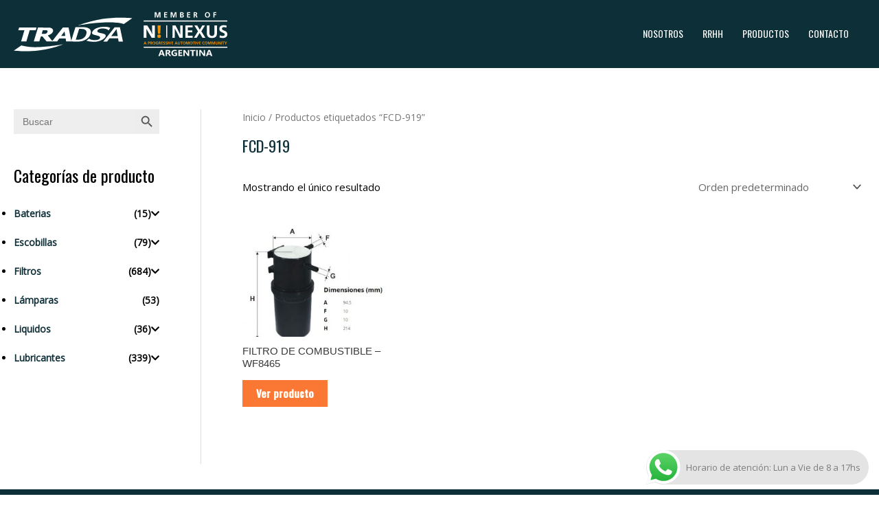

--- FILE ---
content_type: text/html; charset=utf-8
request_url: https://www.google.com/recaptcha/api2/anchor?ar=1&k=6LdqL5AiAAAAAES895QPdUfveImrFcWTGr9_VxnN&co=aHR0cHM6Ly90cmFkc2EuY29tLmFyOjQ0Mw..&hl=en&v=N67nZn4AqZkNcbeMu4prBgzg&size=invisible&anchor-ms=20000&execute-ms=30000&cb=eid6udwd0twx
body_size: 49147
content:
<!DOCTYPE HTML><html dir="ltr" lang="en"><head><meta http-equiv="Content-Type" content="text/html; charset=UTF-8">
<meta http-equiv="X-UA-Compatible" content="IE=edge">
<title>reCAPTCHA</title>
<style type="text/css">
/* cyrillic-ext */
@font-face {
  font-family: 'Roboto';
  font-style: normal;
  font-weight: 400;
  font-stretch: 100%;
  src: url(//fonts.gstatic.com/s/roboto/v48/KFO7CnqEu92Fr1ME7kSn66aGLdTylUAMa3GUBHMdazTgWw.woff2) format('woff2');
  unicode-range: U+0460-052F, U+1C80-1C8A, U+20B4, U+2DE0-2DFF, U+A640-A69F, U+FE2E-FE2F;
}
/* cyrillic */
@font-face {
  font-family: 'Roboto';
  font-style: normal;
  font-weight: 400;
  font-stretch: 100%;
  src: url(//fonts.gstatic.com/s/roboto/v48/KFO7CnqEu92Fr1ME7kSn66aGLdTylUAMa3iUBHMdazTgWw.woff2) format('woff2');
  unicode-range: U+0301, U+0400-045F, U+0490-0491, U+04B0-04B1, U+2116;
}
/* greek-ext */
@font-face {
  font-family: 'Roboto';
  font-style: normal;
  font-weight: 400;
  font-stretch: 100%;
  src: url(//fonts.gstatic.com/s/roboto/v48/KFO7CnqEu92Fr1ME7kSn66aGLdTylUAMa3CUBHMdazTgWw.woff2) format('woff2');
  unicode-range: U+1F00-1FFF;
}
/* greek */
@font-face {
  font-family: 'Roboto';
  font-style: normal;
  font-weight: 400;
  font-stretch: 100%;
  src: url(//fonts.gstatic.com/s/roboto/v48/KFO7CnqEu92Fr1ME7kSn66aGLdTylUAMa3-UBHMdazTgWw.woff2) format('woff2');
  unicode-range: U+0370-0377, U+037A-037F, U+0384-038A, U+038C, U+038E-03A1, U+03A3-03FF;
}
/* math */
@font-face {
  font-family: 'Roboto';
  font-style: normal;
  font-weight: 400;
  font-stretch: 100%;
  src: url(//fonts.gstatic.com/s/roboto/v48/KFO7CnqEu92Fr1ME7kSn66aGLdTylUAMawCUBHMdazTgWw.woff2) format('woff2');
  unicode-range: U+0302-0303, U+0305, U+0307-0308, U+0310, U+0312, U+0315, U+031A, U+0326-0327, U+032C, U+032F-0330, U+0332-0333, U+0338, U+033A, U+0346, U+034D, U+0391-03A1, U+03A3-03A9, U+03B1-03C9, U+03D1, U+03D5-03D6, U+03F0-03F1, U+03F4-03F5, U+2016-2017, U+2034-2038, U+203C, U+2040, U+2043, U+2047, U+2050, U+2057, U+205F, U+2070-2071, U+2074-208E, U+2090-209C, U+20D0-20DC, U+20E1, U+20E5-20EF, U+2100-2112, U+2114-2115, U+2117-2121, U+2123-214F, U+2190, U+2192, U+2194-21AE, U+21B0-21E5, U+21F1-21F2, U+21F4-2211, U+2213-2214, U+2216-22FF, U+2308-230B, U+2310, U+2319, U+231C-2321, U+2336-237A, U+237C, U+2395, U+239B-23B7, U+23D0, U+23DC-23E1, U+2474-2475, U+25AF, U+25B3, U+25B7, U+25BD, U+25C1, U+25CA, U+25CC, U+25FB, U+266D-266F, U+27C0-27FF, U+2900-2AFF, U+2B0E-2B11, U+2B30-2B4C, U+2BFE, U+3030, U+FF5B, U+FF5D, U+1D400-1D7FF, U+1EE00-1EEFF;
}
/* symbols */
@font-face {
  font-family: 'Roboto';
  font-style: normal;
  font-weight: 400;
  font-stretch: 100%;
  src: url(//fonts.gstatic.com/s/roboto/v48/KFO7CnqEu92Fr1ME7kSn66aGLdTylUAMaxKUBHMdazTgWw.woff2) format('woff2');
  unicode-range: U+0001-000C, U+000E-001F, U+007F-009F, U+20DD-20E0, U+20E2-20E4, U+2150-218F, U+2190, U+2192, U+2194-2199, U+21AF, U+21E6-21F0, U+21F3, U+2218-2219, U+2299, U+22C4-22C6, U+2300-243F, U+2440-244A, U+2460-24FF, U+25A0-27BF, U+2800-28FF, U+2921-2922, U+2981, U+29BF, U+29EB, U+2B00-2BFF, U+4DC0-4DFF, U+FFF9-FFFB, U+10140-1018E, U+10190-1019C, U+101A0, U+101D0-101FD, U+102E0-102FB, U+10E60-10E7E, U+1D2C0-1D2D3, U+1D2E0-1D37F, U+1F000-1F0FF, U+1F100-1F1AD, U+1F1E6-1F1FF, U+1F30D-1F30F, U+1F315, U+1F31C, U+1F31E, U+1F320-1F32C, U+1F336, U+1F378, U+1F37D, U+1F382, U+1F393-1F39F, U+1F3A7-1F3A8, U+1F3AC-1F3AF, U+1F3C2, U+1F3C4-1F3C6, U+1F3CA-1F3CE, U+1F3D4-1F3E0, U+1F3ED, U+1F3F1-1F3F3, U+1F3F5-1F3F7, U+1F408, U+1F415, U+1F41F, U+1F426, U+1F43F, U+1F441-1F442, U+1F444, U+1F446-1F449, U+1F44C-1F44E, U+1F453, U+1F46A, U+1F47D, U+1F4A3, U+1F4B0, U+1F4B3, U+1F4B9, U+1F4BB, U+1F4BF, U+1F4C8-1F4CB, U+1F4D6, U+1F4DA, U+1F4DF, U+1F4E3-1F4E6, U+1F4EA-1F4ED, U+1F4F7, U+1F4F9-1F4FB, U+1F4FD-1F4FE, U+1F503, U+1F507-1F50B, U+1F50D, U+1F512-1F513, U+1F53E-1F54A, U+1F54F-1F5FA, U+1F610, U+1F650-1F67F, U+1F687, U+1F68D, U+1F691, U+1F694, U+1F698, U+1F6AD, U+1F6B2, U+1F6B9-1F6BA, U+1F6BC, U+1F6C6-1F6CF, U+1F6D3-1F6D7, U+1F6E0-1F6EA, U+1F6F0-1F6F3, U+1F6F7-1F6FC, U+1F700-1F7FF, U+1F800-1F80B, U+1F810-1F847, U+1F850-1F859, U+1F860-1F887, U+1F890-1F8AD, U+1F8B0-1F8BB, U+1F8C0-1F8C1, U+1F900-1F90B, U+1F93B, U+1F946, U+1F984, U+1F996, U+1F9E9, U+1FA00-1FA6F, U+1FA70-1FA7C, U+1FA80-1FA89, U+1FA8F-1FAC6, U+1FACE-1FADC, U+1FADF-1FAE9, U+1FAF0-1FAF8, U+1FB00-1FBFF;
}
/* vietnamese */
@font-face {
  font-family: 'Roboto';
  font-style: normal;
  font-weight: 400;
  font-stretch: 100%;
  src: url(//fonts.gstatic.com/s/roboto/v48/KFO7CnqEu92Fr1ME7kSn66aGLdTylUAMa3OUBHMdazTgWw.woff2) format('woff2');
  unicode-range: U+0102-0103, U+0110-0111, U+0128-0129, U+0168-0169, U+01A0-01A1, U+01AF-01B0, U+0300-0301, U+0303-0304, U+0308-0309, U+0323, U+0329, U+1EA0-1EF9, U+20AB;
}
/* latin-ext */
@font-face {
  font-family: 'Roboto';
  font-style: normal;
  font-weight: 400;
  font-stretch: 100%;
  src: url(//fonts.gstatic.com/s/roboto/v48/KFO7CnqEu92Fr1ME7kSn66aGLdTylUAMa3KUBHMdazTgWw.woff2) format('woff2');
  unicode-range: U+0100-02BA, U+02BD-02C5, U+02C7-02CC, U+02CE-02D7, U+02DD-02FF, U+0304, U+0308, U+0329, U+1D00-1DBF, U+1E00-1E9F, U+1EF2-1EFF, U+2020, U+20A0-20AB, U+20AD-20C0, U+2113, U+2C60-2C7F, U+A720-A7FF;
}
/* latin */
@font-face {
  font-family: 'Roboto';
  font-style: normal;
  font-weight: 400;
  font-stretch: 100%;
  src: url(//fonts.gstatic.com/s/roboto/v48/KFO7CnqEu92Fr1ME7kSn66aGLdTylUAMa3yUBHMdazQ.woff2) format('woff2');
  unicode-range: U+0000-00FF, U+0131, U+0152-0153, U+02BB-02BC, U+02C6, U+02DA, U+02DC, U+0304, U+0308, U+0329, U+2000-206F, U+20AC, U+2122, U+2191, U+2193, U+2212, U+2215, U+FEFF, U+FFFD;
}
/* cyrillic-ext */
@font-face {
  font-family: 'Roboto';
  font-style: normal;
  font-weight: 500;
  font-stretch: 100%;
  src: url(//fonts.gstatic.com/s/roboto/v48/KFO7CnqEu92Fr1ME7kSn66aGLdTylUAMa3GUBHMdazTgWw.woff2) format('woff2');
  unicode-range: U+0460-052F, U+1C80-1C8A, U+20B4, U+2DE0-2DFF, U+A640-A69F, U+FE2E-FE2F;
}
/* cyrillic */
@font-face {
  font-family: 'Roboto';
  font-style: normal;
  font-weight: 500;
  font-stretch: 100%;
  src: url(//fonts.gstatic.com/s/roboto/v48/KFO7CnqEu92Fr1ME7kSn66aGLdTylUAMa3iUBHMdazTgWw.woff2) format('woff2');
  unicode-range: U+0301, U+0400-045F, U+0490-0491, U+04B0-04B1, U+2116;
}
/* greek-ext */
@font-face {
  font-family: 'Roboto';
  font-style: normal;
  font-weight: 500;
  font-stretch: 100%;
  src: url(//fonts.gstatic.com/s/roboto/v48/KFO7CnqEu92Fr1ME7kSn66aGLdTylUAMa3CUBHMdazTgWw.woff2) format('woff2');
  unicode-range: U+1F00-1FFF;
}
/* greek */
@font-face {
  font-family: 'Roboto';
  font-style: normal;
  font-weight: 500;
  font-stretch: 100%;
  src: url(//fonts.gstatic.com/s/roboto/v48/KFO7CnqEu92Fr1ME7kSn66aGLdTylUAMa3-UBHMdazTgWw.woff2) format('woff2');
  unicode-range: U+0370-0377, U+037A-037F, U+0384-038A, U+038C, U+038E-03A1, U+03A3-03FF;
}
/* math */
@font-face {
  font-family: 'Roboto';
  font-style: normal;
  font-weight: 500;
  font-stretch: 100%;
  src: url(//fonts.gstatic.com/s/roboto/v48/KFO7CnqEu92Fr1ME7kSn66aGLdTylUAMawCUBHMdazTgWw.woff2) format('woff2');
  unicode-range: U+0302-0303, U+0305, U+0307-0308, U+0310, U+0312, U+0315, U+031A, U+0326-0327, U+032C, U+032F-0330, U+0332-0333, U+0338, U+033A, U+0346, U+034D, U+0391-03A1, U+03A3-03A9, U+03B1-03C9, U+03D1, U+03D5-03D6, U+03F0-03F1, U+03F4-03F5, U+2016-2017, U+2034-2038, U+203C, U+2040, U+2043, U+2047, U+2050, U+2057, U+205F, U+2070-2071, U+2074-208E, U+2090-209C, U+20D0-20DC, U+20E1, U+20E5-20EF, U+2100-2112, U+2114-2115, U+2117-2121, U+2123-214F, U+2190, U+2192, U+2194-21AE, U+21B0-21E5, U+21F1-21F2, U+21F4-2211, U+2213-2214, U+2216-22FF, U+2308-230B, U+2310, U+2319, U+231C-2321, U+2336-237A, U+237C, U+2395, U+239B-23B7, U+23D0, U+23DC-23E1, U+2474-2475, U+25AF, U+25B3, U+25B7, U+25BD, U+25C1, U+25CA, U+25CC, U+25FB, U+266D-266F, U+27C0-27FF, U+2900-2AFF, U+2B0E-2B11, U+2B30-2B4C, U+2BFE, U+3030, U+FF5B, U+FF5D, U+1D400-1D7FF, U+1EE00-1EEFF;
}
/* symbols */
@font-face {
  font-family: 'Roboto';
  font-style: normal;
  font-weight: 500;
  font-stretch: 100%;
  src: url(//fonts.gstatic.com/s/roboto/v48/KFO7CnqEu92Fr1ME7kSn66aGLdTylUAMaxKUBHMdazTgWw.woff2) format('woff2');
  unicode-range: U+0001-000C, U+000E-001F, U+007F-009F, U+20DD-20E0, U+20E2-20E4, U+2150-218F, U+2190, U+2192, U+2194-2199, U+21AF, U+21E6-21F0, U+21F3, U+2218-2219, U+2299, U+22C4-22C6, U+2300-243F, U+2440-244A, U+2460-24FF, U+25A0-27BF, U+2800-28FF, U+2921-2922, U+2981, U+29BF, U+29EB, U+2B00-2BFF, U+4DC0-4DFF, U+FFF9-FFFB, U+10140-1018E, U+10190-1019C, U+101A0, U+101D0-101FD, U+102E0-102FB, U+10E60-10E7E, U+1D2C0-1D2D3, U+1D2E0-1D37F, U+1F000-1F0FF, U+1F100-1F1AD, U+1F1E6-1F1FF, U+1F30D-1F30F, U+1F315, U+1F31C, U+1F31E, U+1F320-1F32C, U+1F336, U+1F378, U+1F37D, U+1F382, U+1F393-1F39F, U+1F3A7-1F3A8, U+1F3AC-1F3AF, U+1F3C2, U+1F3C4-1F3C6, U+1F3CA-1F3CE, U+1F3D4-1F3E0, U+1F3ED, U+1F3F1-1F3F3, U+1F3F5-1F3F7, U+1F408, U+1F415, U+1F41F, U+1F426, U+1F43F, U+1F441-1F442, U+1F444, U+1F446-1F449, U+1F44C-1F44E, U+1F453, U+1F46A, U+1F47D, U+1F4A3, U+1F4B0, U+1F4B3, U+1F4B9, U+1F4BB, U+1F4BF, U+1F4C8-1F4CB, U+1F4D6, U+1F4DA, U+1F4DF, U+1F4E3-1F4E6, U+1F4EA-1F4ED, U+1F4F7, U+1F4F9-1F4FB, U+1F4FD-1F4FE, U+1F503, U+1F507-1F50B, U+1F50D, U+1F512-1F513, U+1F53E-1F54A, U+1F54F-1F5FA, U+1F610, U+1F650-1F67F, U+1F687, U+1F68D, U+1F691, U+1F694, U+1F698, U+1F6AD, U+1F6B2, U+1F6B9-1F6BA, U+1F6BC, U+1F6C6-1F6CF, U+1F6D3-1F6D7, U+1F6E0-1F6EA, U+1F6F0-1F6F3, U+1F6F7-1F6FC, U+1F700-1F7FF, U+1F800-1F80B, U+1F810-1F847, U+1F850-1F859, U+1F860-1F887, U+1F890-1F8AD, U+1F8B0-1F8BB, U+1F8C0-1F8C1, U+1F900-1F90B, U+1F93B, U+1F946, U+1F984, U+1F996, U+1F9E9, U+1FA00-1FA6F, U+1FA70-1FA7C, U+1FA80-1FA89, U+1FA8F-1FAC6, U+1FACE-1FADC, U+1FADF-1FAE9, U+1FAF0-1FAF8, U+1FB00-1FBFF;
}
/* vietnamese */
@font-face {
  font-family: 'Roboto';
  font-style: normal;
  font-weight: 500;
  font-stretch: 100%;
  src: url(//fonts.gstatic.com/s/roboto/v48/KFO7CnqEu92Fr1ME7kSn66aGLdTylUAMa3OUBHMdazTgWw.woff2) format('woff2');
  unicode-range: U+0102-0103, U+0110-0111, U+0128-0129, U+0168-0169, U+01A0-01A1, U+01AF-01B0, U+0300-0301, U+0303-0304, U+0308-0309, U+0323, U+0329, U+1EA0-1EF9, U+20AB;
}
/* latin-ext */
@font-face {
  font-family: 'Roboto';
  font-style: normal;
  font-weight: 500;
  font-stretch: 100%;
  src: url(//fonts.gstatic.com/s/roboto/v48/KFO7CnqEu92Fr1ME7kSn66aGLdTylUAMa3KUBHMdazTgWw.woff2) format('woff2');
  unicode-range: U+0100-02BA, U+02BD-02C5, U+02C7-02CC, U+02CE-02D7, U+02DD-02FF, U+0304, U+0308, U+0329, U+1D00-1DBF, U+1E00-1E9F, U+1EF2-1EFF, U+2020, U+20A0-20AB, U+20AD-20C0, U+2113, U+2C60-2C7F, U+A720-A7FF;
}
/* latin */
@font-face {
  font-family: 'Roboto';
  font-style: normal;
  font-weight: 500;
  font-stretch: 100%;
  src: url(//fonts.gstatic.com/s/roboto/v48/KFO7CnqEu92Fr1ME7kSn66aGLdTylUAMa3yUBHMdazQ.woff2) format('woff2');
  unicode-range: U+0000-00FF, U+0131, U+0152-0153, U+02BB-02BC, U+02C6, U+02DA, U+02DC, U+0304, U+0308, U+0329, U+2000-206F, U+20AC, U+2122, U+2191, U+2193, U+2212, U+2215, U+FEFF, U+FFFD;
}
/* cyrillic-ext */
@font-face {
  font-family: 'Roboto';
  font-style: normal;
  font-weight: 900;
  font-stretch: 100%;
  src: url(//fonts.gstatic.com/s/roboto/v48/KFO7CnqEu92Fr1ME7kSn66aGLdTylUAMa3GUBHMdazTgWw.woff2) format('woff2');
  unicode-range: U+0460-052F, U+1C80-1C8A, U+20B4, U+2DE0-2DFF, U+A640-A69F, U+FE2E-FE2F;
}
/* cyrillic */
@font-face {
  font-family: 'Roboto';
  font-style: normal;
  font-weight: 900;
  font-stretch: 100%;
  src: url(//fonts.gstatic.com/s/roboto/v48/KFO7CnqEu92Fr1ME7kSn66aGLdTylUAMa3iUBHMdazTgWw.woff2) format('woff2');
  unicode-range: U+0301, U+0400-045F, U+0490-0491, U+04B0-04B1, U+2116;
}
/* greek-ext */
@font-face {
  font-family: 'Roboto';
  font-style: normal;
  font-weight: 900;
  font-stretch: 100%;
  src: url(//fonts.gstatic.com/s/roboto/v48/KFO7CnqEu92Fr1ME7kSn66aGLdTylUAMa3CUBHMdazTgWw.woff2) format('woff2');
  unicode-range: U+1F00-1FFF;
}
/* greek */
@font-face {
  font-family: 'Roboto';
  font-style: normal;
  font-weight: 900;
  font-stretch: 100%;
  src: url(//fonts.gstatic.com/s/roboto/v48/KFO7CnqEu92Fr1ME7kSn66aGLdTylUAMa3-UBHMdazTgWw.woff2) format('woff2');
  unicode-range: U+0370-0377, U+037A-037F, U+0384-038A, U+038C, U+038E-03A1, U+03A3-03FF;
}
/* math */
@font-face {
  font-family: 'Roboto';
  font-style: normal;
  font-weight: 900;
  font-stretch: 100%;
  src: url(//fonts.gstatic.com/s/roboto/v48/KFO7CnqEu92Fr1ME7kSn66aGLdTylUAMawCUBHMdazTgWw.woff2) format('woff2');
  unicode-range: U+0302-0303, U+0305, U+0307-0308, U+0310, U+0312, U+0315, U+031A, U+0326-0327, U+032C, U+032F-0330, U+0332-0333, U+0338, U+033A, U+0346, U+034D, U+0391-03A1, U+03A3-03A9, U+03B1-03C9, U+03D1, U+03D5-03D6, U+03F0-03F1, U+03F4-03F5, U+2016-2017, U+2034-2038, U+203C, U+2040, U+2043, U+2047, U+2050, U+2057, U+205F, U+2070-2071, U+2074-208E, U+2090-209C, U+20D0-20DC, U+20E1, U+20E5-20EF, U+2100-2112, U+2114-2115, U+2117-2121, U+2123-214F, U+2190, U+2192, U+2194-21AE, U+21B0-21E5, U+21F1-21F2, U+21F4-2211, U+2213-2214, U+2216-22FF, U+2308-230B, U+2310, U+2319, U+231C-2321, U+2336-237A, U+237C, U+2395, U+239B-23B7, U+23D0, U+23DC-23E1, U+2474-2475, U+25AF, U+25B3, U+25B7, U+25BD, U+25C1, U+25CA, U+25CC, U+25FB, U+266D-266F, U+27C0-27FF, U+2900-2AFF, U+2B0E-2B11, U+2B30-2B4C, U+2BFE, U+3030, U+FF5B, U+FF5D, U+1D400-1D7FF, U+1EE00-1EEFF;
}
/* symbols */
@font-face {
  font-family: 'Roboto';
  font-style: normal;
  font-weight: 900;
  font-stretch: 100%;
  src: url(//fonts.gstatic.com/s/roboto/v48/KFO7CnqEu92Fr1ME7kSn66aGLdTylUAMaxKUBHMdazTgWw.woff2) format('woff2');
  unicode-range: U+0001-000C, U+000E-001F, U+007F-009F, U+20DD-20E0, U+20E2-20E4, U+2150-218F, U+2190, U+2192, U+2194-2199, U+21AF, U+21E6-21F0, U+21F3, U+2218-2219, U+2299, U+22C4-22C6, U+2300-243F, U+2440-244A, U+2460-24FF, U+25A0-27BF, U+2800-28FF, U+2921-2922, U+2981, U+29BF, U+29EB, U+2B00-2BFF, U+4DC0-4DFF, U+FFF9-FFFB, U+10140-1018E, U+10190-1019C, U+101A0, U+101D0-101FD, U+102E0-102FB, U+10E60-10E7E, U+1D2C0-1D2D3, U+1D2E0-1D37F, U+1F000-1F0FF, U+1F100-1F1AD, U+1F1E6-1F1FF, U+1F30D-1F30F, U+1F315, U+1F31C, U+1F31E, U+1F320-1F32C, U+1F336, U+1F378, U+1F37D, U+1F382, U+1F393-1F39F, U+1F3A7-1F3A8, U+1F3AC-1F3AF, U+1F3C2, U+1F3C4-1F3C6, U+1F3CA-1F3CE, U+1F3D4-1F3E0, U+1F3ED, U+1F3F1-1F3F3, U+1F3F5-1F3F7, U+1F408, U+1F415, U+1F41F, U+1F426, U+1F43F, U+1F441-1F442, U+1F444, U+1F446-1F449, U+1F44C-1F44E, U+1F453, U+1F46A, U+1F47D, U+1F4A3, U+1F4B0, U+1F4B3, U+1F4B9, U+1F4BB, U+1F4BF, U+1F4C8-1F4CB, U+1F4D6, U+1F4DA, U+1F4DF, U+1F4E3-1F4E6, U+1F4EA-1F4ED, U+1F4F7, U+1F4F9-1F4FB, U+1F4FD-1F4FE, U+1F503, U+1F507-1F50B, U+1F50D, U+1F512-1F513, U+1F53E-1F54A, U+1F54F-1F5FA, U+1F610, U+1F650-1F67F, U+1F687, U+1F68D, U+1F691, U+1F694, U+1F698, U+1F6AD, U+1F6B2, U+1F6B9-1F6BA, U+1F6BC, U+1F6C6-1F6CF, U+1F6D3-1F6D7, U+1F6E0-1F6EA, U+1F6F0-1F6F3, U+1F6F7-1F6FC, U+1F700-1F7FF, U+1F800-1F80B, U+1F810-1F847, U+1F850-1F859, U+1F860-1F887, U+1F890-1F8AD, U+1F8B0-1F8BB, U+1F8C0-1F8C1, U+1F900-1F90B, U+1F93B, U+1F946, U+1F984, U+1F996, U+1F9E9, U+1FA00-1FA6F, U+1FA70-1FA7C, U+1FA80-1FA89, U+1FA8F-1FAC6, U+1FACE-1FADC, U+1FADF-1FAE9, U+1FAF0-1FAF8, U+1FB00-1FBFF;
}
/* vietnamese */
@font-face {
  font-family: 'Roboto';
  font-style: normal;
  font-weight: 900;
  font-stretch: 100%;
  src: url(//fonts.gstatic.com/s/roboto/v48/KFO7CnqEu92Fr1ME7kSn66aGLdTylUAMa3OUBHMdazTgWw.woff2) format('woff2');
  unicode-range: U+0102-0103, U+0110-0111, U+0128-0129, U+0168-0169, U+01A0-01A1, U+01AF-01B0, U+0300-0301, U+0303-0304, U+0308-0309, U+0323, U+0329, U+1EA0-1EF9, U+20AB;
}
/* latin-ext */
@font-face {
  font-family: 'Roboto';
  font-style: normal;
  font-weight: 900;
  font-stretch: 100%;
  src: url(//fonts.gstatic.com/s/roboto/v48/KFO7CnqEu92Fr1ME7kSn66aGLdTylUAMa3KUBHMdazTgWw.woff2) format('woff2');
  unicode-range: U+0100-02BA, U+02BD-02C5, U+02C7-02CC, U+02CE-02D7, U+02DD-02FF, U+0304, U+0308, U+0329, U+1D00-1DBF, U+1E00-1E9F, U+1EF2-1EFF, U+2020, U+20A0-20AB, U+20AD-20C0, U+2113, U+2C60-2C7F, U+A720-A7FF;
}
/* latin */
@font-face {
  font-family: 'Roboto';
  font-style: normal;
  font-weight: 900;
  font-stretch: 100%;
  src: url(//fonts.gstatic.com/s/roboto/v48/KFO7CnqEu92Fr1ME7kSn66aGLdTylUAMa3yUBHMdazQ.woff2) format('woff2');
  unicode-range: U+0000-00FF, U+0131, U+0152-0153, U+02BB-02BC, U+02C6, U+02DA, U+02DC, U+0304, U+0308, U+0329, U+2000-206F, U+20AC, U+2122, U+2191, U+2193, U+2212, U+2215, U+FEFF, U+FFFD;
}

</style>
<link rel="stylesheet" type="text/css" href="https://www.gstatic.com/recaptcha/releases/N67nZn4AqZkNcbeMu4prBgzg/styles__ltr.css">
<script nonce="euGyL2lsFGC9lQefbiEjHQ" type="text/javascript">window['__recaptcha_api'] = 'https://www.google.com/recaptcha/api2/';</script>
<script type="text/javascript" src="https://www.gstatic.com/recaptcha/releases/N67nZn4AqZkNcbeMu4prBgzg/recaptcha__en.js" nonce="euGyL2lsFGC9lQefbiEjHQ">
      
    </script></head>
<body><div id="rc-anchor-alert" class="rc-anchor-alert"></div>
<input type="hidden" id="recaptcha-token" value="[base64]">
<script type="text/javascript" nonce="euGyL2lsFGC9lQefbiEjHQ">
      recaptcha.anchor.Main.init("[\x22ainput\x22,[\x22bgdata\x22,\x22\x22,\[base64]/[base64]/[base64]/ZyhXLGgpOnEoW04sMjEsbF0sVywwKSxoKSxmYWxzZSxmYWxzZSl9Y2F0Y2goayl7RygzNTgsVyk/[base64]/[base64]/[base64]/[base64]/[base64]/[base64]/[base64]/bmV3IEJbT10oRFswXSk6dz09Mj9uZXcgQltPXShEWzBdLERbMV0pOnc9PTM/bmV3IEJbT10oRFswXSxEWzFdLERbMl0pOnc9PTQ/[base64]/[base64]/[base64]/[base64]/[base64]\\u003d\x22,\[base64]\\u003d\x22,\[base64]/[base64]/Ds8OFAcOgfcONUVleZhbCsBodwqbCnkPDqSl+aV07w7RrRsKzw7ddQwjCrsO0e8KwbcOTLMKDYHlYbD/Du1TDqcO2RMK6c8OSw5HCox7CqcKZXiQsDlbCj8KGbRYCHXoAN8Kpw4fDjR/ClxHDmR4UwqM8wrXDvgPClDlgVcOrw7jDi2/DoMKUOxnCgy1fwrbDnsOTwoBNwqU4UcObwpfDnsO5Hn9dYDPCji0rwrgBwpRQNcKNw4PDjcOsw6MIw4g+QSgQWVjCgcKIIwDDj8OYZcKCXT/CkcKPw4bDlMOUK8OBwpMUUQYpwoHDuMOMe0PCv8O0w5HCt8OswpYpIcKSaHwBO0xTHMOeesKpecOKVjTCkQ/DqMOEw6NYSS3Do8Obw5vDmgJBWcOkwqlOw6J1w5kBwrfCsVEWTRjDkFTDo8O/QcOiwolVwqDDuMO6wqzDkcONAF96Wn/[base64]/CngDChAlWLibCjMKAJDV4wpTCiXvDjsOPC8KKKHd7dcOrW8Kaw7LCvm/[base64]/wobDmgREw7UAaMKGVjpEaTvDgcO/SivCnMOTwoZywrNxw7vCg8Ovw7soQMOtw40pVRTDp8KVw4Y9wpkTcsKSwqh7McKYwoDCtFXDulrCncOpwrVyUlsPw45ZccK0WU9SwqY9SMKzwobCqElNCMKtRsKZU8KjMcOaFxjDlkDDhMKQK8KVOndew6hjDAjDi8KRwp0jecKJNMKPw7zDng/DtEHCqQZvIMKiFsK2wp/[base64]/wo3CgMK7w7RewowTMxFWw4sqPD/[base64]/Cm8KpwqfCqH5wYCkKCi3CmMK9cRvDhAcgXcOlOcKAwqViw4LDmMOdX0R+ZcKneMKOZ8Ohw40awpPDpMO7MsKRBMOjwpNGXicuw7UgwqEuXR4SAnPCisKiZGjDp8KQwqvCny7CpcKNwqvDvD8HdTcNw7PDn8OEP0U0w5JrPAYiLiXDvCcKwrbChsO1NWk/aE0Bw4zCsibCvjDCtcKYw6vDuAhiw4tOw7c/F8OBw6HDsFlfwp8GCENkw7UVA8OCDCrDjQESw5oZw5HCsFpIJjtiwrg+UsOeJ3J1PsK3cMKXAEFjw4/[base64]/UEVgw4dnMhQLb1LDn8OPw4/[base64]/w4oAKxPCrMO/w43CpSDDuMO9KsOXw6nDo8Oaw5fDhsKDwqDDgXA1PVsbEcKrMhvDtCjDinsVfEIzdMOUw57DjMKXI8K3w6oTNcKBMMKPwpUBwqMrasKvw60uwozDv2oWWCADwqfDrS/[base64]/CmyjDs8KFfFBvw4xhw4tjKQrDk8OXWkvDljUpwrBHw7McEcORTSELw7zCr8KxF8O/w4tNw7ZkcjkjZzfDqwQLBMOuOxTDm8OKPcKaWU0OcMOpJsO/w6/DjB3DmsOGwrgGwoxnZkdDw4/[base64]/CrsKpMjDCtsKYwonCi3DDpwvCi8KUwrBIw77DgMOtAz3CjC/Cm1/CmsOVw73DnQrDnDwlwr0yOsKjAsO3w7bDl2bDvUXDqCvDtyxwCAcowrYFwoPCugYwH8OYDMOcwo9nfioqwpIrb17DoxzDucOLw4rDn8KVwrYkwr5sw5h/IMOYwo4HwqHDr8KPw7IHw63Cp8K7RMOgfcONLMO3Pjd5w68Cw6cnZsKBw58uRgPDhcK7PcONQgjCnMORwq/DiSPCqsK5w7sTwpwpwpwyw5PCpig4fsKDWm9HKsKjw5dfGT4lwpPClhHCijN+w7zDhULDnlLCuREFw70kwqnDv0x9E0rDgUDCtMKxw5dBw7N4HMKsw7nDpHzDscOYwrdYw5PDi8OIw6/CnAPDgMKAw5chY8O5Qi3CncOJw6RfTmduwoInY8Ouw4TCiHDDq8O0w7PCkhTCpsOcc1fDiUTDpjrCkzZ/[base64]/ChkESLcO4w6JHdMOnwo7DiioIw4XCjVTCgsKCd2jCmcOGZmcWw41ww7N+wpcYQcKjIsObH0HDssK6O8KDAnETR8K2w7cNwp0GKcOEVCcSwofCjTEJH8K3cV7Dsk/[base64]/[base64]/ZsO3FGJ4K2jDlMKMQcOwFMOtOS9cS8OHHsKEWQ5IYi7CrsOAw4NmTMOhelkwMEF0w67Cg8OcT0PDtzrDqiLDgxvDocKnwpkccMKKwp/Co2nCrsOJZ1fDjW8YDz13W8O5csOjQ2fDrgNzwqhdFwvCuMKUw7XCt8K/fic8woTDggl1EHXCosOjw63CmcOiw6XCm8OXw6fDksOTwqN8VVPCnMKRLlsiDMOjw40zw7jDmcORwqLDhEvDjcO9wqnCs8KcwosTZcKeIkjDq8KtPMKKa8OdwrbDnRFPw4t6wrEqWsK0Ix/Ci8K7w4LCsDnDg8ObworCgsOSRR4Nw6DCr8KVwqjDv0p3w4FtU8Kmw643IsO/[base64]/Dp8KYCsKfwqPCgS7DpU4jw5rDhXhBfTV/OALDk3h4VMOZcl3Ci8O4w411P3JswrFawrgMDwjDt8O8dyZBOTNCw5TCr8OCS3XCmnnDoHwdS8OTUMKCwpgxwrnCncOcw5zCu8Ocw4swB8KNwrZPB8KAw6fCtU7CpMOawrnCgFBuw7HCjhXDqznDnsKIfyLDqjJAw7fCphA/[base64]/wqRrF8Olbipqw6TCl8KtwrnDpcOdw7fDv1zDqsOKwqrCvHXDlcOzw4vCh8K9w7NyEjvDosKewq/ClsOcJgESP0LDqcKfw7wEecOEb8Oew4UWYsK/w4w/[base64]/Dp8KURCAzw5PCvMOgWD3Dg8KoUsKTwrYoIsOxw5sbfiBFYQcnwo/[base64]/ChcOxT8OdEQPDnzDDpBXDscOmwpXCp8KWwr3Ct3svwo7Cs8KDJMOhwpJnc8K5L8KGwqc8XcOPwolEJMKZw7/CompWKAPCv8Obc297w5V7w6TDg8KHBcKfwp5zw4zDisKDVVspVMKBBcOWw5jCsWbDtsOXw4/[base64]/w4RDwr/CknXCmHpRJ3QeD8OWw5bCi8OECcKJfcOlScOVXyFdW0ZGD8OuwpVnE3vDicKow7fDpWMbw6nChG9kEsKsfwDDn8Kzw4/DnsOGCiRdPsOTVmfCrFAzw4bCg8OQGMOYworDhz3ClirDr2fDvgjClsO8w53DucO9w7IXw7zClGrDgcKmfVwuw6Ndwr/DpMK2w77DmMOcw487wpLDjsKMdBHCtX7ChXZ/H8O1ecOdJ2N1dzfCiFRiwqhuw7HDkXQkwrcdw61lCj/DuMKOwoXDucOEEMO7FcO5YQDDpVPCmRTCv8KPLGHDh8KZDBExwpjCpUrCtMKqwoTDhCnCsSUFwopxU8KAQFs/wqwAFgjCosO4w4pNw5INfA/[base64]/[base64]/CscKHwpnCm2vCiMObEgd2RMKCCcOgej5rYsOMDg/DicKHNBURw4MwZldewqLCnMOvw4DDncOqeR15wqQjw681w4nDgw8vwo0owpzCqsOMT8KQw5LCi3jCtMKqORUxesKHw5fCpnsWbATDmnHDgAhMwpHDnMOFZRfCoykwFMO/wqPDsUvDrsO5wplewoIbK0MMCH5Ww6TDn8KIwrwfP13DpFvDtsOuw6jDnQfDpsO0BQLDl8Kuf8KhT8Kowr7ChTvCp8Krw7zCsQLCmsOew4/[base64]/wpvDhA0+w6hfwoIIdcKlaGw5wrdcBsOaw6kqI8KkwoHCpMOJwosJw7zDkcOIRcK4w7XDtcOUO8OXTMKRw79MwpjDgQ9UJVrCrDgeADzDvsOEwojDvsKIwp/[base64]/CmsO4bsKXN8OUMsK+IGjCg8OPwoTCtsKowoPDuDd5w507w5VXwqQFfMKhwrk1LHjChMOEbDnCpBgpGgMwRy/[base64]/wqEtw5NAVMKifMOXwqhmTXtCAsKswq3CvAHCqjcTw5V8w6vCoMK6w5ZuVknCu3N1w4wfwqzCqcKmZRs+wrPCmzAyLSkxw7PCmsKvUsOKw7bDg8Orwo7DsMKmwoYqwphJOzhEU8OswoPDphAvw6/DqcKKf8K3wpzDi8OKwq7DtsOswoXDhcKAwonCqhjDvUPCtcKywoFZXMOewrUpLFLCghcPEhDDpcOlQsOEE8ORw7vDiDJkf8K/M1jDmMKRXMOmwoltwoA4woVjJcODwqR/aMKXTGphwot/w4PDoQfDuUkfBVnCqzjCrRUXwrUIwoXCsSUSw4nDrcO7wrg/JQPDhXfDtsKzNnnCicOZwpI/[base64]/[base64]/CgUM0w4HCnWw/EMKofx3DpcOpDsKqw6DCjDg0YsKhaATCtD/Cpg8Tw6dVw4/CkQ3Do1bDjXTCgWl8T8K0EcKGJ8ORZnLDlsOEwqRNw4DCjcKDwp/CoMKswqzCgsOvw6nDksOaw64oQmFdc3XCrsKwFTt4wp8nw5YtwoHCr0/CrMO+ZlfDtQrCpX3Cv2BBRhfDixB/Rj8WwrUPw7RlSi7Dr8K3wqzDscOqMDFZw6ZnF8Kmw7Iowp96c8Kuw4PChxBnwp19wrLDoSQ1wo0uwqvCtBjDqWnCiMKJw57CosKdFcONwonDlGx4w6k+wp58wqJOfMO4w4FNCWtPCALDqmzCt8OVw6TCqR/DhsKxHxHDsMKjw7jCkcOIw5DClMOAwqkYwrgtw6t6fR8Pw6xxwpxTwrvDt3XChkVgGXF/wrbDnhdZw4jDvMKiwo7DlQ5hasKHwpFTwrDCrsO+P8OpKwvCiBnCpWDCqw8mw5JcwozCqgtDJcOLZMKhaMK9w6FONUp/KjvDm8OLWngNwqXCmR7ClhvCicOMY8OBw60hwqJkwpMdw7LCoA/CoVZfSxkeRFbDmzTCuh/CuR9gBMODwoZKw6PDsHLCrMKTwqfDj8OqfUTCjsKowpEAworCoMKNwrA7dcK6eMOQwo/CvcK0wrZPw5cVIsKEw77CpcKDCsOGw4JsTcOjwrcpe2XDnBjCuMOhVsObUMKMwprDuBYgdsOSQcKuwpN8w7MIw6BLw7s/HcObWjHClwRxwp8cBFkhVWHCpcOBwpMYS8Kbw7nDusOSw4wFZDhCB8Ogw5wbw70fGFkmBWrDhMK2JG3Ct8O9w7xaGGjDicK0wqnCqnLDkATDkcKmb0HDly4JHHPDqsOAwqfChcKZZMOET15zwr4/w4TCjsOuw4/DtCMDcFJkGSBVw6hhwrccw4wiYcKMwrtHwrknwp7ChMO4E8K8Hz1DfiLDjMOVw6gKEsKrwp4sBMKawoBVQ8O1PsOfNcOVLcKywqrDrQvDiMKqakxeYcOPw4Jfw6XCk35xXcKlw6MNfTPCsj0BGDIRAxLDrsKyw77CqmTCmsK9w6kcw5okwoo0N8OdwpM7w4M/w4XDjXtEB8KHw6tew7kKwrTCsG0MKEDCmcOZexQfw7nCgMOXwrnClF3Cr8K4OHtSLnZxw7kmwrjCvzPCln95woJnV3XDmsKZZ8O3dsO5wpXDgcKswq3Dgi7DoWYsw5nDisKhwqVFV8KQN1XDtsKmUlrCpzJew69nw6IoACjCn1xUw5/CncOlwowOw7kDwoXCoVpvXMKnwpUDwpxCwoQ5cGjCoFrDqylsw5LCqsKVwr3Cg1EOwqNrDEHDqU3DjcKsVsOiwp3DpxPCvcOowog+wr0CwrZWDk/Cq0YjN8KJwpQDTX/[base64]/w4Y2wrjClMOyw5jCugJcwps6CsKtGMO4b8KgRsKmUQfCrSRCaiIOwqrCuMOHJcObMC/Dg8KsYcOWw4dowpXCg1vCgsKjwrnCrwvCuMK2wr3Dk1LDuHLCjMOww7zDj8KZBMO1P8Kpw4EiFcK8woEmw67ClsO4eMOBwoHDkHlswqXDszENw5pTwovCrRQnwo7DlMKIw6twJsOrQsOdfm/DtxZrCD8NNcOndsKEw7cdfH7DjBTCiHrDtMOnwpnDrgUdw5vCrnfCvCrCjsKxF8K7YMKxwq/DvcOUUMKYw4zCl8KmKMK6w6JKwrhtOcKxLsKTf8Ohw44Sdm7CucOXw4zDimxYVEDCp8KlJsOBw5peJsKHwoXDjMKSwp3DqMKbwqXClD7CncKOfcKZLcKTVsOcwqAWKMKRwqVAw5oTw7U/cTbCgcKDc8KDFA/DvMOUw7PColI3w74ALXAbw6/DsBjCgsKyw7k2woh5G1vCoMKvY8OzTTErN8OUw7/CkHvCgU3CssKFK8Kkw6l4w4rCsygvwqYRwqrDosObTgEhw4FjT8K/KcOJLzZqw4DDg8OeQSJcwrDCoFAow7JeNMKYwoEawoNXw6ZRBMKgw7gJw4gffkpIR8OGwp4PwoTCilEvSmrDhyFDwqPDhsOVw7sewrvChGVpacOMQMK3b3MZw7kfwpfDuMKzFcOCw5RMwoEOU8Ogw4Y9HEl/MsKVcsKnwrHCscKwdMOKQ2DDolxUMBgmfUN2wrPCqsOaEcK1O8O3w5DDmDbCg1HCtQB4wpVgw6jDoWcMPhZ7W8O7Uzljw5XCjX/CssKuw6UJwozChcKFw6rCgsKRw7t9wozCqlUOw7bCo8K9w4bCksOfw4vDlSYjwq5xwpvDisOqwp3DsVnCicO5w4tPSTsFIgXDm09OIU/DthXCqgJNasOBwrXDpE/DkkZIAcOBw61NE8OePgTCjcKswp1fF8OgOi7Cp8OUwqfDosOuw5HCiCLCjA5FcEs6wqbDjMOnEcKzM01dJcOjw6thw7zDrsORwrPDicKswqzDoMKsJGjCrFkZwrFiw4rDu8KDSF/Cjz5JwqYPw7rDn8OKw7LCrER9wqvCnBE/woItDgvDgsKew7LCr8OLACBqC0ZPwrTCrMONIEDDkxJWw6XCoUIfwp/CqMOPP23ChDLCtFvCoj7CksOuY8KPwrsMJ8KUQMOTw70RXsK+wpJGG8K4w4Z/QEzDs8Kde8Ojw7JdwoBNP8K/[base64]/w6gOEzcYXzhKTsOow7lFdVRSCUbCjMK4f8O5wpvChR7DhcKZVWfCtQDCoS9AUsOMw7IGw4nCosKYw59kw65Jw48/FH9gd2UJbw3CsMK2ccKnWTRnFMOAwrszb8OOwpgmS8KqDz9QwqgVEMOlwrPDucOTXhokwpJlwrfDnh3CscOzwp88AQ7DpcKYw6DCmHA3KcK2w7PDslXCm8Odw4wCw4MOMnTCn8Oiwo7Dnn7ChMKXSsOYFVcrwqnCqmMTYSNBwrRaw5bCgcOXwoTDo8O/wpLDrW7CuMKWw5wFw48ow49qOsKIw7LCoQbCkQ/CiQFpX8KnEcKEIm0jw6BHdcOKwqQlwp1MWMKww4EAw4UBRsO8w4xRG8K2P8OYw6AKwrJmbMOCwpR0MCNKeG5sw60/IhzDiVFCwq/DmUTDl8KXfRDCtsOUwqvDnsOswr8awoBzLCM/[base64]/wo7DlMK7XCogwqR0P8KUG8KscsOTc3fDsQMzCcO0wqDCkMK+wpF9wp1bw6FvwrI9wqM4WATDkSliET/CksKGw54OKMOjwr9Vw53CiDDDph5bw5HDqMOfwrglwpUXLsOUw4sQAVFrbMKiVQvDnjvCvMKswrYwwoNMwpfCtVjCsDMnS2g6JMO7w6/[base64]/IsKbw7LDq05FUMKLFcOzQMKnPMOFw7DCv0HCmMKDIXMCw6Q2HMOVFWk4IcKwKMOYwrDDpMK/wpHCo8OsEMKFThNYw4TCj8KIw696wqzDvmzDkcO2wprCqgnCuz/[base64]/EMOXwqzDkhHCqnDDkcOkVsK8w57CgMODw5FxHA3DkMKgR8O7w4hELsOlw78kwrDCo8KuEcKIwp8jw6IhMMOUURPDscOawrNlw6rCiMKMw6rDh8OzGybDgMKpG0jCmRTCshXCucKZw4lxO8OvXDtKEQ5OAWMLw4HClykOw47DtETDr8Khw5wcw5bDqHg/JFrDg38FSlXDuANow4wZJG7CmcKXwqXDqCtaw4Z2w7XDhsKOwp/[base64]/Cv8Kjw4IRwp45wps3fGDCoMKtKjgXwq7Ch8Kvwo8Ww4rDo8Onw40aQEQCwoVDw7rChsOkR8KVwq9tT8Kxw6VKP8Ouw65iCx7Csm7CpCbCpMKyVMOSw77DjBdjw4oQw5gBwpFEw5ZNw5p6wpg/[base64]/[base64]/w4BKSg4Iwq04NzbCuMK4JsK/wqtOKcKQw6Elw7fDicKUw7vClcOVwpXCncKxZ2zCiCAnwqjDrBvCmnvCjMKfDMOOw4NTfsKrw4F9ScOCw4guIn8Jwot4wq7CicKRw5bDtcOdZR0vS8OcwrnCvWTCk8ODZsK/w7TDg8OEw7bCoxrDk8OMwrBNAcO5CFgNFcOCAlnDkxsebsO9ZMO8wrJNB8OWwr/CmjEpKHYFw7YXw4rDlcOpwp/DsMKaVwcVVMKowqd4wpnCjAQ4XsOHwqPCpMO1QTFGSMK/w6xwwrjCvcKzB0HCs2TCoMKww7x3w7PCn8OZXsKZHQLDs8OCIXzClMOew6/Cm8Kmwpx/w7bCvsKvS8K0ecKhanXDg8ORfMKKwpQaWjtjw7rDuMO6OGc3McOCw7gewrzCosOBDcOYwrZowoUNUxZNwoJEwqNSC2kdwo48wp7DgsKew53Dm8K7OUnDpUbDg8KWw5AhwolGwoQVwpwow6R6wqzDhcOzesOSVMOrcD8Wwo3Dg8KVw7/[base64]/wojCu8O1OlPDj0DCqMKqF8KCwqoyw7DDicOgw4LCq8K6F0/CvsO7D1bDv8KxwprCqMKWQmDCm8KvbcK/wpcFwrzCucKYcwbCqllWYcKFwq7CugbCn0oHczjDgMOYQWPCmF/CksK5LHRhS0XDlUHCpMKQXUvDv1PDgcKpTsOcw58Sw77DvMOSwpJbw63DrA9awpHCvBXCoUTDicOOw6cqXyjCq8K4w5TCnQnDgsKjD8OXw5MJf8OkN0LDocKvwo7Drh/CgH4gw4J6OE9hcUsAw5gRwonCrT4LFcKPwolhV8KnwrLCk8O9w6LCrjJowpx3w7YKwqAxb2HChHYjG8O3w4/DnhHDq0ZBCn/DvsOyS8OFwpjCnlDCn2kTw7QTwrvCkgrDjwfCu8O2MMOlwrIREULDl8OOOMKecMKqBMOBXsOaCcKhw4XCjVpww4F1f04Cwp50w4EaLAR5AsOWPsK1w4rDtMKdcU/DrRAUTRjDtkvCuFDCs8OfZMKEVl/[base64]/DsMOjC13DpS7DjsKqMDANdAYRJcKiw4l/wr1JOwzDp3A1w4XCjiJzwq/CpzzDsMOmUTlswrU/c3A1w6JvdcKKdcKfw5BpDMOBJyrCrGB1MR7DkMOrDsKuSWISTjXDkMOSMV3ChXLCkmDDm2c5wovCusOEUsOJw73DrMOHw6jDmE0Aw5nChivDviXCrA1iw4ICw7rDocKNwonDg8OWacK/w7rDh8O/woXDr0ZbNhfCrcKyWcOIwoZkS3l6wq9GCk3Dq8OBw7bDnMOLElnChRvDrDXCsMOewow+FSHDvMODw5hJw73Drh0gIsK5wrInMz3CsVkEwpPClcO9F8K0EMKFw6YXd8OEw5zDh8Oqw4xRYsKXw4bDugZjSsK6wp/[base64]/[base64]/Ck3tpw6HCtDBBKMKewrjCsnnCjztJw6cpwofCp0rCsxzDpFTDjsKLDMOVw6F0a8OYGwbDucOQw6fDt3MuGsOswoPCoVTClHAEF8KRaVzDrMK8XibCpxzDqMK/G8OkwoVzMRPCrjbChjxHw5bDuEfDjMOswoZTFzxfVAxgCggMdsOGw5sjR0TDosOnw7PDhsOjw4LDl1XDosKuw4nDhsOaw6tceH/CpFkewpfCjMOzCsKywqfDpxDCnTodw5EEw4VafcOPwqHCpcOSc2pXFDTDjzZxw6rCocKDw5ZWNCXDmFN/[base64]/Dnw1gwoReecOXb08bQgN5RMKIwpnChsOgwojCtcK5w7pLwpwBFh/[base64]/Cj2EVScO8LsOKWMKKwqtswrUhLsK/w6rCqsORFWjDjsKQwoXCq8KGw5gEwrUJXw5Kwo/DpztYGMKHBsONcsOLwrpVRQHDikNiEjwAwp/CisKsw6lObsKJaAcdOCYQfsOYTCQZFMOQSMOcOndBQcKYw7rCjMOywpnCv8KtbBHDssKLwr/CgDw/w7pAwojDpjDDplzDlcOGw6XCpmQBfSh/wr5XcALCvirChFM4emEwFcOpa8K5wrTDoT8eAkzCk8KIw6LCmTDCocOIwp/CixJGwpV0ZsKWVzFyXMKbUsO4w47CizfClGp2JzbCkcK0IEVGCl1cw7DCm8O/KsOtwpMfw68tCC5cfsKeXsKTw6/DpsK0OMKIwqkxwq3DtzXDvsOZw5jDqVU4w7gEwr3CsMKyLzIoGcOaA8KjcMOFwqJVw7EudTjDnW4mdcKqwoIRwrLDggPCnCHCrjLCvcOMw5DCsMO5QhE3ecOOw5/[base64]/[base64]/w6YlD8ODwoQVc2nDrVbCkhfDuyvDt3AEw4J2RcOLwrc8w5tvTW3ClMKRL8KIw7rClXfCjhg4w5/Di2rDsHzCj8OXw5HCtRo+fEvDt8OhwqFYwo5kEMK6HVXCoMKtwqzDrhEqC3PDvcOAw7d2VnrCl8O/[base64]/WsOLScKpFjTDvS3DmUjDsMOuVzLCvSFIw7xTw4fCqsK2CktuwoU/w6zDhHvDv0rDnVTDosO7AR/CrGwoH0Uzw4pjw5zCmMOJIBNbw5kValc8NXg5JBHDnMKJwqDDsQvDiUh3Mhdkw7XDh3TCtSDCpMK+Q3fDmsKybz3Cn8KGKhlBFStYDCl5MhDCojUTwrAcwpwDLsK/[base64]/fEnDg8KZw4rCucKewopTwoHCisOcbjgWwqzDqm/[base64]/CtBDDkcOUKcOcBTZDw4PDlQsxwot5UsKIFkjDqMOjw5slworDqcK4bcO/wrU8McKeY8OTwqUQw4xyw6PCqsOHwoUSw6/DrcKlwoLDm8KQCMOuw68odlBQasKCQGXCrEzCmTHDhcKQTVFrwotQw6lJw53DkTMFw4XCnsK/wrUBAsOlw7XDgB8ywpBkax7Cl3YEwoFOPEEJBjvDgnxeE3kWw6tnw4YUw6fDksOwwqrDiEzDmGpFw4HCqzkVbBLDhMOdUT1Gw7FyWVHCtMK9w5PCv1XCjcKHw7Fnw5zDhcK7CsKVw6xww63DuMOnXsKpJcKDw4HDtz/Cn8ORW8KHw7xQwqo+ZsORwpkhwpw1w4TDkwDCqVzCqAE9YsKHV8OZM8KIw4hSSnMTesK9VSrDqjh8CMO8w6Y7I0E/[base64]/DkUECC8KLWsOawpLDpXJ5PsOtwoNtBCjDp8OZwq7Dt8O0FkNDwoXCrBXDkhkgw4QAw4xbwrvCvjc6w5wqwrNDw6fCqsOXw4xILwQpY1UQLULClV7CqMOEwqRtw5FLKMOcw4o9AmcFw7oEw6/CgsKwwrBbQ2XDrcKPUsOcbcKawr3CtsOdHxjDsD8vZ8KoYMOnwp3Cr0gvNhY3E8OcQsKwBMKawoNNwq3ClMKsNCLCg8K6woJOwokTw6fCgEMKw5MiZUEQw5zChwcLZWUZw5XDh1EbT0/DosOkbzzDnsOQw4oawohQRMKkITYDS8KVGwYgwrIkwpQGwr3DjcOywpxwLC0Jw7JnLcOHw4LChWdHCRFGw5VIEDDClMOJwrV6wrNcwrzDh8KpwqQBwohyw4fDm8Ofw4zCnHPDkcKdbQdPCHd/wqh9w6dzAsOHwrnDhFMRZTDDhMOSwpB7wp4Wd8Kaw79lU1rCvT0NwrA2wp7CgwrDoSY5wp7Cu1TCmHvCjcOZw6w8GT4ewrdBNMK9WcKtw7zCi2jCkTzCvxPCicOLw7nDn8KseMONF8OXw6hgwrU2DWMNR8KeE8OVwrc/[base64]/w5HDnBXDt37CmsKow7M/[base64]/DoAk7WTY8AnDCrsKJD1VVKcKNYiQ/[base64]/DoMKEYmFWbsKWwr7CgEhxwrM2Vn8fG1XDtk3Dk8K9w4DDgsO5PTTDvMKsw5HDlMOubyEbNFbCs8OQbkDCjigfwqB4w7dfElTDq8OAw4cNEm5mNsKWw51DPsK/[base64]/Cuw7DuMOlQMOFwrbCl8OdPgAcQBfCtwZVD2dVb8KtwooTw6kJZTVDZcOIwphlacODwrkuW8O3w5Ipw6nCoQrCkiFsLMKMwozClcK+w6/Du8OAwrnDqcOew7jCpMKYwoxiw41xKMOscsKaw5Jpw5PCrh95dUwLCcOpF3hcfsKVOWTDmx9/[base64]/Mg4Xw7DDt8K/WTkdwpTCisOjwoIjwp7DgMOow4HDnnF/[base64]/AcOhOAnDki5rw4PCg8OrS8ONwp/DgSjDjMKpwoAkB8K3wofDk8O+awwBbsKsw4/[base64]/[base64]/CkcKPw6vDhgbDgn1tX8O8TCIROETDoj1dwrjCnlXCncOoOUQFw5MeeHFSw6TDkcOuZGDDjhQJUcK2M8KGDMKtSMOZwpFswqLCqSYUYFjDnmHDhUDCm2B4WMKjw4AcPsOSOGY8wpHDv8KjNlpRacOKKMKewrzCnivCl0YBAnhxwrPCo0vDt0rDoGtRJxRXw6fCmU/[base64]/[base64]/w44oT3RIN8O1wo/[base64]/UMKTK01/[base64]/aizCsCILw6QLwpbDo2zCuz3CjcOawofDpC3DjsKPWifDrkhxwogmaMO/CgHCu0TDrkoUEcKiEBDClj1WwpHCs1Ycw6fCsSzDlAhcwqRgLRIrwqxHwoNYTnPDnTteJsOFw7sIw6zDh8KqD8KhU8Khw6fCicOeA2I1w63DhcKGwpB1w7DClSDDnsOqw4oZwqFsw6/CscONw5UeEUPCvj07w79Fw7HDrMO4wro5P21wwoAyw7TDqzjDqcOqw7APwrNswq4FaMOJw6/[base64]/w7fCrMORwoJ4csKfwogSASRkwrzCksOEGDxMdQFHwrAGwqZCbsKUdsKaw4tnL8K4w7E9w6RRw5bCpHwqw5BKw6VIHloVwoDCrmsIaMKgw7lzw7oGwqZLccO6wovDuMKJw6hvcsOjBhDClznDqsKCwp7Cs1nDu0/Dp8KlwrLCtCDDpSbClQbDrcKFwo3CrcOoJMK2w5Q/FcOxZsK2OsOlJMK8wp0Nw7hbwpHDqMKWwpQ8N8Kiw63CowtITcOWw5s/wpZxw4RTw7NqbsKOCcOxJ8OfBDofRQVRaSbDuCTDnMKECMOawp5NYy4iBMOZwqjDjhHDmUJWA8Knw7bChMOWw5nDscKlLcOjw4/DtQbCu8O+w7XDnEMnH8OpwppGwok7wqRvwrsiwrdxwphXC0Q9P8KNRcOBwrFCfcKUwrTDt8Kew4vDm8K4AMKTPxrDv8KHbAxGCMOeXWfDpsKdasKIQgBBVcOTA3lWw6bDvTgObMKPw4Z9w7LDjcKHwovCocKQw6LDvQbCj2vDisK/DyRAGy0swo3DiBDDqF3CgQHChcKdw6E+wqkLw49aXENcXBrCrB4JwrAJw5pww4LDmzfDszTDsMK+PFlNwrrDlMOVw73CjCPCm8K/WsOkw7ZqwoQ6eRhuXsKZw4zDhsKiwqvDmMKOY8OvMxXCtRYEwo7Dq8K/acO0wrcyw5pTeMOywoQgTnjCusKvwpJBSsOGJxvCrMOdfXw1MV4aQWvChDgibV7DiMODKE4xPsOxC8KzwqPCrGTDkMKTwrUBw4jDhjDCmcKqSF7Cr8OtGMKkUEjCmm3DnWk8wpY3w5QGwrHCnUXCj8KWXFzDqcOhQU/[base64]/CmVsnwoY4Ci7DhcODw5rCnWNXw55jwpHCgDTDvRo8w6PDhSzDpMKXw7wUeMKdwqPDn3zCv2HDjsKowpMqTGAGw5IBwppNdcOkJ8OuwrrCqSTCqmbCnMKJRSpobMK8wqvCpMKkwrHDpMKhLwMbRl/[base64]/Dq8K2wq1+esKCw7/Drh7DvQ3CqH0fOsKbw7jChjPCosO1A8KBN8K5w5Ubwq0SEHpybw/[base64]/CsMKJw6Fzw6VMw7UAw5/CrgJmw6Yrw40Uw74AUsKeVsKTZMKQw5o9XcKAwqViFcObw5MWwpFnw4QAw5zCssO9KcOAw4LClREOwoJUw4QVZjRhw6rDvcOtwqbDmDPChcOqfcK2w4QwbcOxwpdhUUjCk8OYwpzCpEbDh8OBOMK5wo3DuV7CuMOuwrspwpbCjCQnHlJUaMOOwrA5wo/CsMK6KMOmwovCusKewpjCtcOMCQkgOcOPA8K9cFslC0DCpAJ6w4BKcXrCh8K+EMOAT8KZwptWwqjCsBxMw4fDicKQV8O+bibDncK8wplaKhfCj8O3TTEmwrIgK8OZw59kwpPCpwPCtFfCgh3DjcK1J8KfwrHCsz7DjMKfw6/DjxBRbsOGJcKbw4XDg2XCrsKhe8K1w5rCj8O/[base64]/w44VXsKbbG3CisOFwoLDncOUwotDWFo+FjAXaAx2dMOZw5I8IFvCkcO5KcOfw6QKJV/CiRHCt1jDhsOwwrTDpXFZdmhXw6FtIxTDgyVkw5oTRsKTwrHChnzCuMOgw5xswrrCqsKMV8KvYVDCrcO0w4vCmsK0XMOLwqDCqcKfw4YTwqZkw6h3wqfDjsKLw5w/wrPCqsKgw77Cq3wZLsOqZMObTm7Dn1lVw6DCiEEGw57Dgjhowrs4w6jCsgbDuW17JMKQw7BmCsOuOMOrSg\\u003d\\u003d\x22],null,[\x22conf\x22,null,\x226LdqL5AiAAAAAES895QPdUfveImrFcWTGr9_VxnN\x22,0,null,null,null,1,[21,125,63,73,95,87,41,43,42,83,102,105,109,121],[7059694,509],0,null,null,null,null,0,null,0,null,700,1,null,0,\[base64]/76lBhnEnQkZiJDzAxnryhAZzPMRGQ\\u003d\\u003d\x22,0,0,null,null,1,null,0,0,null,null,null,0],\x22https://tradsa.com.ar:443\x22,null,[3,1,1],null,null,null,1,3600,[\x22https://www.google.com/intl/en/policies/privacy/\x22,\x22https://www.google.com/intl/en/policies/terms/\x22],\x22v1iU2ZWXhlx6bIm88NtJHt5UObXAMCTQTCRwZF/B/UA\\u003d\x22,1,0,null,1,1769218170553,0,0,[125,192,72,181],null,[162,151,21,46],\x22RC-_-GCGlDeYR7H6g\x22,null,null,null,null,null,\x220dAFcWeA4PO8iWJQl46gkbwdUMwMjtbb_B8AUK5YxRPfU13jvV2rckCVq0aAhMkZv1lQ8NTJxD8tunRYDx81aSUHZAQAxJz2SAUg\x22,1769300970564]");
    </script></body></html>